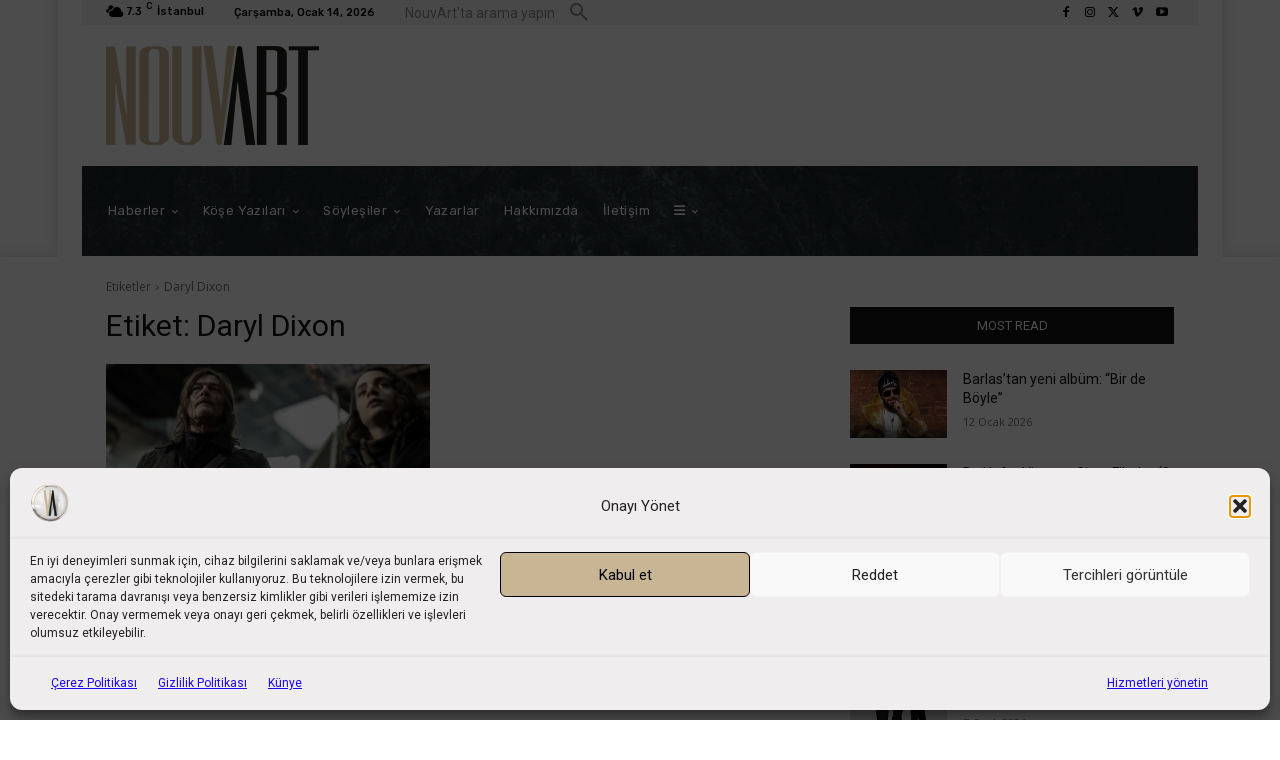

--- FILE ---
content_type: text/html; charset=utf-8
request_url: https://www.google.com/recaptcha/api2/aframe
body_size: 270
content:
<!DOCTYPE HTML><html><head><meta http-equiv="content-type" content="text/html; charset=UTF-8"></head><body><script nonce="zfWKXCsHJwCXLD_IAZPRWA">/** Anti-fraud and anti-abuse applications only. See google.com/recaptcha */ try{var clients={'sodar':'https://pagead2.googlesyndication.com/pagead/sodar?'};window.addEventListener("message",function(a){try{if(a.source===window.parent){var b=JSON.parse(a.data);var c=clients[b['id']];if(c){var d=document.createElement('img');d.src=c+b['params']+'&rc='+(localStorage.getItem("rc::a")?sessionStorage.getItem("rc::b"):"");window.document.body.appendChild(d);sessionStorage.setItem("rc::e",parseInt(sessionStorage.getItem("rc::e")||0)+1);localStorage.setItem("rc::h",'1768388776647');}}}catch(b){}});window.parent.postMessage("_grecaptcha_ready", "*");}catch(b){}</script></body></html>

--- FILE ---
content_type: application/javascript; charset=utf-8
request_url: https://fundingchoicesmessages.google.com/f/AGSKWxXnS2-m2yL429vfVZK8Z_69ToF9bDoPpCxW3NSNzVquDqONeZp7fINrE6FGKmo1FM8sSgYf53RHNBxDl2N9Nxo_xXSZ3EVGY6RoEd94Qpe0XJoVc3KOBXgRbEz-039vL3BIAtJZKVRFB0I7ACeVGdvUSFM6k2c-jRsenNejmS6vhonSbePabjK3CUpX/_?banner_id=/tinyad.?adPageCd=/adss.asp_FLYAD.
body_size: -1291
content:
window['ba0f7b09-a156-4e94-8ce6-8a50707f8827'] = true;